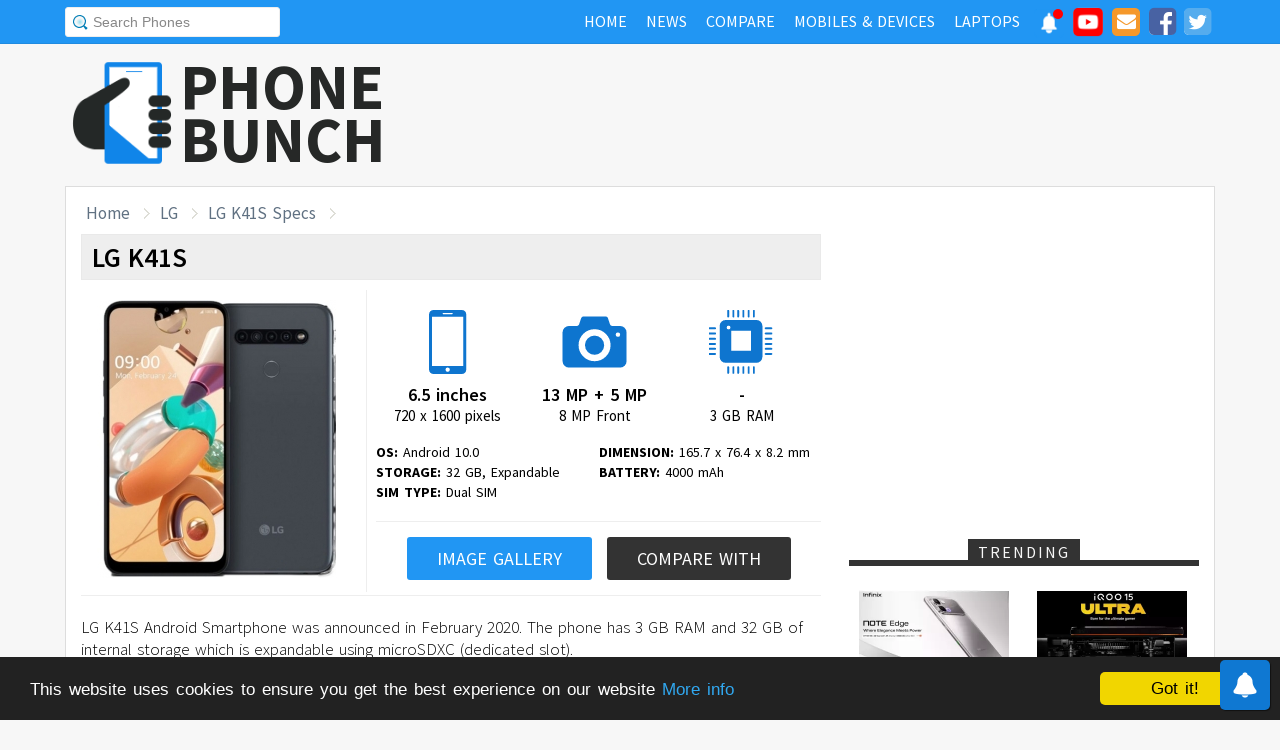

--- FILE ---
content_type: text/html; charset=UTF-8
request_url: https://www.phonebunch.com/phone/lg-k41s-3708/
body_size: 12751
content:
<!doctype html>
<html xmlns="http://www.w3.org/1999/xhtml" xmlns:og="http://opengraphprotocol.org/schema/" xmlns:fb="http://ogp.me/ns/fb#" xml:lang="en-US" lang="en-US">
<head>
<title>LG K41S Specifications, Comparison and Features</title>
<meta name="description" content="LG K41S Smartphone has a 6.5 inches display running on Octa-core 2.0 GHz processor, with 3 GB RAM, 13 MP camera, 4000 mAh battery. LG K41S price, full phone specs and comparison at PhoneBunch." /> 
<meta name="keywords" content="LG K41S, LG K41S price, K41S,LG, LG K41S specs" /> 
<meta name="viewport" content="width=device-width, initial-scale=1.0" />
<link rel="icon" href="//www.phonebunch.com/favicon.ico" type="image/x-icon" />
<link rel="shortcut icon" href="//www.phonebunch.com/favicon.ico" type="image/x-icon" />
<meta http-equiv="Content-Type" content="text/html; charset=utf-8" />
<link rel="amphtml" href="https://mobile.phonebunch.com/amp/phone/lg-k41s-3708/" />
<link rel="alternate" type="application/rss+xml" title="PhoneBunch News RSS" href="//www.phonebunch.com/news/feed/" />
<link rel="alternate" media="only screen and (max-width: 640px)" href="https://mobile.phonebunch.com/phone/lg-k41s-3708/" />
<link rel="stylesheet" media='screen'  href="//cdn.phonebunch.com/stylesheet.css?v=0.479" />
<link rel="stylesheet" media='screen' href="//cdn.phonebunch.com/stylesheet_alt.css?v=0.003" />
<!--[if IE]>
<link rel="stylesheet" type="text/css" href="//cdn.phonebunch.com/stylesheet_ie.css" />
<![endif]-->

<meta property="fb:pages" content="213294515404375" />
<meta name="publicationmedia-verification" content="4f993008-9e4e-4ed3-8ce8-6c8535a24be2">


<script type="text/javascript">
    function myAddLoadEvent(func){
	/*var oldonload = window.onload;
        if (typeof window.onload != 'function') {
            window.onload = func;
        } else {
            window.onload = function() {
                oldonload();
                func();
            }
        }*/
        
        window.addEventListener("load", function() {
            func();
        });
    }
    
    /*! lazyload v0.8.5 fasterize.com | github.com/fasterize/lazyload#licence */
window.lzld||function(e,d){function n(){o=!0;h();setTimeout(h,25)}function p(a,b){var c=0;return function(){var d=+new Date;d-c<b||(c=d,a.apply(this,arguments))}}function g(a,b,c){a.attachEvent?a.attachEvent&&a.attachEvent("on"+b,c):a.addEventListener(b,c,!1)}function j(a,b,c){a.detachEvent?a.detachEvent&&a.detachEvent("on"+b,c):a.removeEventListener(b,c,!1)}function q(a,b){return A(d.documentElement,a)&&a.getBoundingClientRect().top<B+C?(a.onload=null,a.removeAttribute("onload"),a.onerror=null,a.removeAttribute("onerror"),
a.src=a.getAttribute(k),a.removeAttribute(k),f[b]=null,!0):!1}function r(){return 0<=d.documentElement.clientHeight?d.documentElement.clientHeight:d.body&&0<=d.body.clientHeight?d.body.clientHeight:0<=e.innerHeight?e.innerHeight:0}function s(){var a=f.length,b,c=!0;for(b=0;b<a;b++){var d=f[b];null!==d&&!q(d,b)&&(c=!1)}c&&o&&(l=!0,j(e,"resize",t),j(e,"scroll",h),j(e,"load",n))}function u(){l=!1;g(e,"resize",t);g(e,"scroll",h)}function v(a,b,c){var d;if(b){if(Array.prototype.indexOf)return Array.prototype.indexOf.call(b,
a,c);d=b.length;for(c=c?0>c?Math.max(0,d+c):c:0;c<d;c++)if(c in b&&b[c]===a)return c}return-1}var C=200,k="data-src",B=r(),f=[],o=!1,l=!1,t=p(r,20),h=p(s,20);if(e.HTMLImageElement){var m=HTMLImageElement.prototype.getAttribute;HTMLImageElement.prototype.getAttribute=function(a){return"src"===a?m.call(this,k)||m.call(this,a):m.call(this,a)}}e.lzld=function(a){-1===v(a,f)&&(l&&u(),q(a,f.push(a)-1))};var w=function(){for(var a=d.getElementsByTagName("img"),b,c=0,e=a.length;c<e;c+=1)b=a[c],b.getAttribute(k)&&
-1===v(b,f)&&f.push(b);s();setTimeout(h,25)},i=function(a){"readystatechange"===a.type&&"complete"!==d.readyState||(j("load"===a.type?e:d,a.type,i),x||(x=!0,w()))},y=function(){try{d.documentElement.doScroll("left")}catch(a){setTimeout(y,50);return}i("poll")},x=!1,z=!0;if("complete"===d.readyState)w();else{if(d.createEventObject&&d.documentElement.doScroll){try{z=!e.frameElement}catch(D){}z&&y()}g(d,"DOMContentLoaded",i);g(d,"readystatechange",i);g(e,"load",i)}g(e,"load",n);u();var A=d.documentElement.compareDocumentPosition?
function(a,b){return!!(a.compareDocumentPosition(b)&16)}:d.documentElement.contains?function(a,b){return a!==b&&(a.contains?a.contains(b):!1)}:function(a,b){for(;b=b.parentNode;)if(b===a)return!0;return!1}}(this,document);
</script>

<script type="application/ld+json">{"@context" : "http://schema.org", "@type": "WebPage","description": "LG K41S Smartphone has a 6.5 inches display running on Octa-core 2.0 GHz processor, with 3 GB RAM, 13 MP camera, 4000 mAh battery. LG K41S price, full phone specs and comparison at PhoneBunch." ,"url": "https://www.phonebunch.com/phone/lg-k41s-3708/","publisher": {"@type": "Organization", "name": "PhoneBunch.com", "logo": "//cdn.phonebunch.com/images/logo.png" } ,"name": "LG K41S Specifications, Comparison and Features" } </script>


<link
    rel="preload"
    href="https://fonts.googleapis.com/css2?family=Source+Sans+Pro:wght@300;400;600;700&display=swap"
    as="style"
    onload="this.onload=null;this.rel='stylesheet'"
/>
<noscript>
    <link
        href="https://fonts.googleapis.com/css2?family=Source+Sans+Pro:wght@300;400;600;700&display=swap"
        rel="stylesheet"
        type="text/css"
    />
</noscript>


<!--Social Tags-->
<meta name="twitter:card" content="summary"/>
<meta name="twitter:site" content="@phonebunch"/>
<meta name="twitter:url" content="https://www.phonebunch.com/phone/lg-k41s-3708/"/>
<meta name="twitter:title" content="LG K41S Specifications, Comparison and Features"/>
<meta name="twitter:description" content="LG K41S Smartphone has a 6.5 inches display running on Octa-core 2.0 GHz processor, with 3 GB RAM, 13 MP camera, 4000 mAh battery. LG K41S price, full phone specs and comparison at PhoneBunch."/>
<meta name="twitter:image" content="//www.phonebunch.com/phone/lg-k41s-3708.jpg"/>

<meta property='fb:admins' content='1493406519' />
<meta property='fb:admins' content='100000351547382' />
<meta property='fb:app_id' content='360605184014825'/>
<meta property="og:title" content="LG K41S Specifications, Comparison and Features"/>
<meta property="og:image" content="//www.phonebunch.com/phone/lg-k41s-3708.jpg"/>
<meta property="og:url" content="https://www.phonebunch.com/phone/lg-k41s-3708/"/>
<meta property="og:description" content="LG K41S Smartphone has a 6.5 inches display running on Octa-core 2.0 GHz processor, with 3 GB RAM, 13 MP camera, 4000 mAh battery. LG K41S price, full phone specs and comparison at PhoneBunch."/>
<meta property="og:site_name" content="PhoneBunch" />

<meta itemprop="name" content="LG K41S Specifications, Comparison and Features"/>
<meta itemprop="description" content="LG K41S Smartphone has a 6.5 inches display running on Octa-core 2.0 GHz processor, with 3 GB RAM, 13 MP camera, 4000 mAh battery. LG K41S price, full phone specs and comparison at PhoneBunch."/>
<meta itemprop="image" content="//www.phonebunch.com/phone/lg-k41s-3708.jpg"/>



<link rel="canonical" href="https://www.phonebunch.com/phone/lg-k41s-3708/" />



<script async src="https://pagead2.googlesyndication.com/pagead/js/adsbygoogle.js?client=ca-pub-1541662546603203"
     crossorigin="anonymous"></script>
<!--<script>
     (adsbygoogle = window.adsbygoogle || []).push({
          google_ad_client: "ca-pub-1541662546603203",
          enable_page_level_ads: false
     });
</script>-->

<!--<script data-cfasync="false" type="text/javascript">(function(w, d) { var s = d.createElement('script'); s.src = '//delivery.adrecover.com/16676/adRecover.js'; s.type = 'text/javascript'; s.async = true; (d.getElementsByTagName('head')[0] || d.getElementsByTagName('body')[0]).appendChild(s); })(window, document);</script>-->

</head>

<body>

<!-- PushAlert -->
<script type="text/javascript">
    //var pushalert_sw_file = 'https://www.phonebunch.com/sw_temp.js?v=30';
	(function(d, t) {
                var g = d.createElement(t),
                s = d.getElementsByTagName(t)[0];
                g.src = "https://cdn.pushalert.co/integrate_ec86de1dac8161d8e06688600352a759.js?v=1";
                s.parentNode.insertBefore(g, s);
        }(document, "script"));
</script>
<!-- End PushAlert -->

<!-- Google tag (gtag.js) -->
<script async src="https://www.googletagmanager.com/gtag/js?id=G-CXVHQ6CHQF"></script>
<script>
  window.dataLayer = window.dataLayer || [];
  function gtag(){dataLayer.push(arguments);}
  gtag('js', new Date());

  gtag('config', 'G-CXVHQ6CHQF');
</script>


<script type="text/javascript">
	if (navigator.userAgent.indexOf("MSIE 10") > -1) {
		document.body.classList.add("ie10");
	}
var SUGGESTION_URL = "/auto-complete-5946.txt";

var SUGGESTION_LAPTOP_URL = "/auto-complete-laptop-830.txt";

<!-- BuySellAds Ad Code -->
(function(){
  var bsa = document.createElement('script');
     bsa.type = 'text/javascript';
     bsa.async = true;
     bsa.src = '//s3.buysellads.com/ac/bsa.js';
  (document.getElementsByTagName('head')[0]||document.getElementsByTagName('body')[0]).appendChild(bsa);
})();
<!-- End BuySellAds Ad Code -->
myAddLoadEvent(function(){
    //setDefaultValue();
    loadSuggestionList();
    if($('side-icons-slider') != null){
        window.onscroll=phoneSidebarIconsFix;
    }
        setDefaultValue();
    //Shadowbox.init({continuous: true});
    });
myAddLoadEvent(function(){
	Behaviour.register(ratingAction);
});
</script>

    
<div id="page">
	<div class="header" id="top-header">
		<div class="web-width clearfix">
			<form style="float:left" action="//www.phonebunch.com/custom-search/" onSubmit="return startGoogleSearch(this.search_box);">
				<!--<input type="hidden" name="cx" value="partner-pub-1541662546603203:8418413640" />
				<input type="hidden" name="cof" value="FORID:10" />
				<input type="hidden" name="ie" value="UTF-8" />-->
				<input type="text" name="q" id="search_box" value="Search Phones" class="inset"/>
			</form>
			<div style="float:right;color:#ddd;margin-top:5px;">
				<ul class="menuli clearfix" id="navigation">
					<li class="menuli">
						<a title="Home" href="//www.phonebunch.com/"><span class="title">Home</span><span class="pointer"></span><span class="hover" style="opacity: 0;background-color:transparent;"></span></a>
					</li>
					<li class="menuli">
						<a title="Home" href="//www.phonebunch.com/news/"><span class="title">News</span><span class="pointer"></span><span class="hover" style="opacity: 0;background-color:transparent;"></span></a>
					</li>
					<li class="menuli">
						<a title="Compare Phones" href="//www.phonebunch.com/compare-phones/"><span class="title">Compare</span><span class="pointer"></span><span class="hover" style="opacity: 0;background-color:transparent;"></span></a>
					</li>
					<!--<li class="menuli ">
						<a title="" href="javascript:void(0)"><span class="title">Reviews</span><span class="pointer"></span><span class="hover" style="opacity: 0;"></span></a>
						<ul class="ul-review clearfix">
							<li><a href="//www.phonebunch.com/unboxing/">Unboxing</a></li>
							<li><a href="//www.phonebunch.com/benchmarks/">Benchmarks</a></li>
							<li><a href="//www.phonebunch.com/gaming/">Gaming Review</a></li>
							<li><a href="//www.phonebunch.com/review/">Full Review</a></li>
						</ul>
					</li>-->
					<li class="menuli ">
						<a title="Phone Manufacturer" href="//www.phonebunch.com/manufacturer/"><span class="title">Mobiles & Devices</span><span class="pointer"></span><span class="hover" style="opacity: 0;"></span></a>
					</li>
					<!--<li class="menuli">
						<a title="Best Deals - Save Money, Time" href="//www.phonebunch.com/deals/"><span class="title">Phone Deals</span><span class="pointer"></span><span class="hover" style="opacity: 0;"></span></a>
					</li>-->
                                        <li class="menuli ">
						<a title="Laptop Manufacturer" href="//www.phonebunch.com/laptops/"><span class="title">Laptops</span><span class="pointer"></span><span class="hover" style="opacity: 0;"></span></a>
					</li>
                                        
                                        <li class="social-network">
                                            <a class="pushalert-notification-center" href="#" style="width: 30px; height: 30px;">
                                                <div style="height: 30px; width: 30px;margin-top: -5px;">
                                                    <img src="https://cdn.phonebunch.com/images/notification-center.png" height="30" width="30" style="background:none;">
                                                    <span class="pnc-counter" style="display: none; color: rgb(255, 255, 255); background-color: rgb(255, 0, 0); font-size: calc(13.8px); line-height: calc(20.55px);" data-is-active="false">5</span>
                                                    <span class="pnc-marker" style="background-color: rgb(255, 0, 0); display: none;" data-is-active="true"></span>
                                                </div>
                                            </a>
                                        </li>
										<li class="social-network">
						<a href="//www.youtube.com/subscription_center?add_user=PhoneBunch" target="_blank" title="PhoneBunch on YouTube"><img src="//cdn.phonebunch.com/images/youtube_social_squircle_red.png" alt="YouTube" title="YouTube on PhoneBunch" height="30" width="30" style="background:none;margin-top: -2px;"></a>
					</li>
					<li class="social-network">
						<a href="javascript:void(0)" onClick="TINY.box.show({iframe:'/subscribe.php',width:320,height:260});return false;" target="_blank" title="Subscribe to PhoneBunch via Email"><i class="fa fa-envelope"></i></a>
					</li>
					<li class="social-network">
						<a href="//www.facebook.com/PhoneBunch" target="_blank" title="Like Us on Facebook"><i class="fa fa-facebook-square"></i></a>
					</li>
					<li class="social-network">
						<a href="https://twitter.com/PhoneBunch" target="_blank" title="Follow Us on Twitter"><i class="fa fa-twitter-square"></i></a>
					</li>
                                        <!--<li class="social-network">
                                            <a href="https://t.me/PhoneBunch" rel="publisher" target="_blank" title="Subscribe on Telegram" style="padding: 3px 4px;"><img src="/images/telegram1-01.svg?a=1" style="width: 28px;height: 28px;background: transparent;"></a>
					</li>-->
					<!--<li class="social-network">
						<a href="https://plus.google.com/+PhoneBunch" rel="publisher" target="_blank" title="PhoneBunch on Google+"><i class="fa fa-google-plus-square"></i></a>
					</li>-->
					<!--<li class="social-network">
						<a href="#"><img src="http://b7b43efe8c782b3a0edb-27c6e71db7a02a63f8d0f5823403023f.r27.cf2.rackcdn.com/rss.png" alt="rss"/></a>
					</li>-->
				</ul>
			</div>
		</div>
	</div><!--Nav Bar Ends-->
	
	<div id="header" class="clearfix"><!-- START LOGO LEVEL WITH RSS FEED -->
		<div class="logo clearfix">
			<a href="//www.phonebunch.com/" title="Get Latest News About Phones, Detailed Phones Specs and Photos"><img src="//cdn.phonebunch.com/images/logo.png" width="115" height="115" alt="PB" class="logo-news" title="Get Latest News About Phones, Detailed Phones Specs and Photos"></a>
			<a href="//www.phonebunch.com/" title="Mobile Phone Reviews, Specs, Price and Images" class="logo-text">PHONEBUNCH</a>
		</div>
		

		<div style="float:right;width:728px;margin-top:25px">
                    <style>
                        .pushalert-notification-center span.pnc-marker{
                            width:10px;
                            height:10px;
                            top: 1px;
                            right: 1px
                          }
                        @media(max-width: 727px) { .desktop-specific {display:none; } }
                    </style>
                    <div class="desktop-specific">
                        <!-- CM_PB_Responsive -->
                        <ins class="adsbygoogle"
                             style="display:block"
                             data-ad-client="ca-pub-1541662546603203"
                             data-ad-slot="2142690724"
                             data-ad-format="horizontal"
                             data-full-width-responsive="true"></ins>
                        <script>
                             (adsbygoogle = window.adsbygoogle || []).push({});
                        </script>
                    </div>
		</div>
		
	</div><!--/header -->

		<script type="text/javascript">
            myAddLoadEvent(function(){setDefaultValue();});
	</script>

	<div class="content "><!-- start content-->
		
	<div id="columns"    ><!-- START MAIN CONTENT COLUMNS -->
	                <div id="crumb">
                        <ul class="clearfix" itemscope itemtype="https://schema.org/BreadcrumbList">
                                <li itemprop="itemListElement" itemscope itemtype="https://schema.org/ListItem"><a href="/" title="Home" itemprop="item"><span itemprop="name">Home</span></a><meta itemprop="position" content="1"/></li>
                                <li itemprop="itemListElement" itemscope itemtype="https://schema.org/ListItem"><a href="/manufacturer/lg" title="LG Phones" itemprop="item"><span itemprop="name">LG</span></a><meta itemprop="position" content="2"/></li>
                                <li itemprop="itemListElement" itemscope itemtype="https://schema.org/ListItem"><a href="https://www.phonebunch.com/phone/lg-k41s-3708/" title="LG K41S Specs" itemprop="item"><span itemprop="name">LG K41S Specs</span></a><meta itemprop="position" content="3"/></li>
                        </ul>
                </div>
        	
				<div class="header phone-menu" id="header-phone-menu">
			<div class="web-width clearfix">
                            				<ul>
					<li class="left phone-image"><a href="#" title="LG K41S Specifications"><img src="//cdn.phonebunch.com/small-thumbnail/3708.jpg" width="32" height="28" alt="LG K41S"/></a></li>
					<li class="left"><a class="main-link" title="LG K41S Specifications" href="#" style="">LG K41S Specifications</a></li>
					
					<li class="compare-phones right"><a title="Compare LG K41S with Other Phones" href="//www.phonebunch.com/compare-phones/lg_k41s-3708">Compare</a></li>
					
								
								
								
								
									<li class="phone-images right"><a title="LG K41S Image Gallery" href="//www.phonebunch.com/lg_k41s-images-3708">Image Gallery</a></li>
								
								</ul>
                            			</div>
		</div>
		<div class="col1" itemscope itemtype="http://schema.org/Product"> 			<div id="archivebox" class="alt">
				<h1 itemprop="name">
                                    LG K41S                                </h1>
			</div>
			
                        <div class="lr-content clearfix">
                                                                                            <div class="specs-highlight ">
                                    <div class="img-container">
                                        <a title="Official image gallery of LG K41S" href="//www.phonebunch.com/lg_k41s-images-3708" style="margin-right:10px;"><img itemprop="image" src="/phone-image/lg-k41s_3708%20(1).jpg" alt="LG K41S"/></a>
                                                                            </div>
                                    <div class="highlight-container">
                                        <div class="specs-boxes">
                                             <div>
                                                <img src="[data-uri]" height="64" width="66" alt="LG K41S Display Size" title="LG K41S Display Size" class="display-size"/>
                                                 <span>6.5 inches</span>
                                                 <span class="small">720 x 1600 pixels</span>
                                             </div>
                                            <div>
                                                <img src="[data-uri]" height="64" width="66" alt="LG K41S Camera Info" title="LG K41S Rear and Front Camera" class="camera-front-rear"/>
                                                 <span>13 MP + 5 MP</span>
                                                 <span class="small">8 MP Front</span>
                                             </div>
                                            <div>
                                                <img src="[data-uri]" height="64" width="66" alt="LG K41S processor and RAM" title="LG K41S Processor and RAM" class="processor-name-speed"/>
                                                <span>-</span>
                                                <span class="small">3 GB RAM</span>
                                             </div>
                                        </div>
                                        
                                        
                                        <ul>
                                            <li><strong>OS:</strong> Android 10.0</li>
                                            <li><strong>DIMENSION:</strong> 165.7 x 76.4 x 8.2 mm</li>
                                            <li><strong>STORAGE:</strong> 32 GB, Expandable</li>
                                            <li><strong>BATTERY:</strong> 4000 mAh</li>
                                            <li><strong>SIM TYPE:</strong> Dual SIM</li>                                        </ul>
                                        
                                        <div class="specs-more-buttons">
                                            <a title="Official image gallery of LG K41S" href="//www.phonebunch.com/lg_k41s-images-3708">Image Gallery</a>
                                            <a title="Compare LG K41S with other phones" href="//www.phonebunch.com/compare-phones/lg_k41s-3708" class="alt">Compare With</a>
                                        </div>
                                    </div>
                                </div>
                                                        
                                <div class="phone-specs-summary" itemprop="description">
                                    <p>LG K41S Android Smartphone was announced in February 2020.  The phone has 3 GB RAM and 32 GB of internal storage which is expandable using microSDXC (dedicated slot).</p><p>The LG K41S has a 6.5 inches, 720 x 1600 pixels IPS display with a pixel density of 270 ppi.  Coming to cameras, it has a 13 MP rear camera and a 8 MP front camera for selfies. It has a USB Type-C port for data syncing and charging. There is a fingerprint sensor present on the LG K41S as well, along with a proximity sensor and accelerometer sensor. It is a dual SIM smartphone with support for 4G LTE, NFC, Wi-Fi and GPS too.</p><p>The LG K41S runs on Android 10.0 and all this is powered by a 4000 mAh battery. It measures 165.7 x 76.4 x 8.2 mm (height x width x thickness).</p>                                </div>
                                
                                				
                                <div class="detailed-specifications">
                                    <div class="heading-h2">
                                        LG K41S Detailed Specifications
                                    </div>
                                    <div class="features">
                                            <h2 class="heading"><img src="/images/trans.gif" alt="General" class="general"/> General Info</h2>
                                            <div>
                                                    <table>
                                                            <tr>
                                                                    <td class="specs width32">
                                                                            Phone
                                                                    </td>
                                                                    <td class="separator">:</td>
                                                                    <td class="name">
                                                                            LG K41S                                                                    </td>
                                                            </tr>
                                                                                                                        <tr class="odd">
                                                                    <td class="specs ">
                                                                            Manufacturer
                                                                    </td>
                                                                    <td class="separator">:</td>
                                                                    <td class="manufacturer">
                                                                            <meta itemprop="brand" content="LG"/>
                                                                            <a href="/manufacturer/lg" title="More Phones from LG"><img height="24" src="//cdn.phonebunch.com/images/manufacturer/lg.png" alt="LG"/></a>
                                                                    </td>
                                                            </tr>
                                                            <tr>
                                                                    <td class="specs">
                                                                            Announced
                                                                    </td>
                                                                    <td class="separator">:</td>
                                                                    <td class="announced" itemprop="releaseDate">
                                                                            February 2020                                                                    </td>
                                                            </tr>
                                                            <tr class="odd">
                                                                    <td class="specs ">
                                                                            Status
                                                                    </td>
                                                                    <td class="separator">:</td>
                                                                    <td class="availibility">
                                                                            Coming Soon - March 2020                                                                    </td>
                                                            </tr>
                                                                                                                        <tr>
                                                                    <td class="specs ">
                                                                            Colors
                                                                    </td>
                                                                    <td class="separator">:</td>
                                                                    <td class="colors">
                                                                            Titanium, Black, White                                                                    </td>
                                                            </tr>
                                                            <tr class="odd">
                                                                    <td class="specs ">
                                                                            Form Factor
                                                                    </td>
                                                                    <td class="separator">:</td>
                                                                    <td class="form-factor">
                                                                            Candybar                                                                    </td>
                                                            </tr>
                                                            <tr>
                                                                    <td class="specs ">
                                                                            Dimension
                                                                    </td>
                                                                    <td class="separator">:</td>
                                                                    <td class="dimension">
                                                                        165.7 x 76.4 x 8.2 mm (6.52 x 3.01 x 0.32 in)                                                                    </td>
                                                            </tr>
                                                            <tr class="odd">
                                                                    <td class="specs">
                                                                            Weight
                                                                    </td>
                                                                    <td class="separator">:</td>
                                                                    <td class="weight">
                                                                        -                                                                    </td>
                                                            </tr>
                                                                                                                        <tr class="odd">
                                                                    <td class="specs">
                                                                            SIM Type
                                                                    </td>
                                                                    <td class="separator">:</td>
                                                                    <td class="weight">
                                                                            Single SIM (Nano-SIM), Dual SIM (Nano-SIM, dual stand-by)                                                                    </td>
                                                            </tr>
                                                                                                                        <tr>
                                                                    <td class="specs ">
                                                                            2G Network
                                                                    </td>
                                                                    <td class="separator">:</td>
                                                                    <td class="2g-network">
                                                                            GSM 850 / 900 / 1800 / 1900 - SIM 1 & SIM 2 (dual-SIM model only)                                                                    </td>
                                                            </tr>
                                                            <tr class="odd">
                                                                    <td class="specs ">
                                                                            3G Network
                                                                    </td>
                                                                    <td class="separator">:</td>
                                                                    <td class="3g-network">

            HSDPA 850 / 900 / 1900 / 2100                                                                     </td>
                                                            </tr>
                                                                                                                        <tr class="odd">
                                                                    <td class="specs ">
                                                                            4G Network
                                                                    </td>
                                                                    <td class="separator">:</td>
                                                                    <td class="4g-network">
                                                                             LTE (unspecified)                                                                    </td>
                                                            </tr>
                                                                                                                        
                                                                                                                         
                                                                                                                                                                                    
                                                                                                                                                                                                                                                <tr class="odd">
                                                                    <td class="specs ">
                                                                            Build Features
                                                                    </td>
                                                                    <td class="separator">:</td>
                                                                    <td class="build-features">
                                                                            - Fingerprint Sensor<br/> MIL-STD-810G compliant                                                                    </td>
                                                            </tr>
                                                                                                                                                                                                                                        </table>
                                            </div>	
                                    </div>

                                    <div class="ad-box" style="">
                                        <!-- PhoneBunch Specs New1 -->
                                        <ins class="adsbygoogle"
                                             style="display:inline-block;width:336px;height:280px"
                                             data-ad-client="ca-pub-1541662546603203"
                                             data-ad-slot="9746619246"></ins>
                                        <script>
                                        (adsbygoogle = window.adsbygoogle || []).push({});
                                        </script>
                                    </div>

                                    <div class="features">
                                            <h2 class="heading"><img src="/images/trans.gif" alt="Display" class="display"/> Display</h2>
                                            <div>
                                                    <table>
                                                            <tr>
                                                                    <td class="specs width32">
                                                                            Type
                                                                    </td>
                                                                    <td class="separator">:</td>
                                                                    <td class="display-type">
                                                                            IPS LCD Capacitive Touchscreen                                                                    </td>
                                                            </tr>
                                                            <tr class="odd">
                                                                    <td class="specs">
                                                                            Colors
                                                                    </td>
                                                                    <td class="separator">:</td>
                                                                    <td class="display-color-depth">
                                                                            16M colors                                                                    </td>

    </tr>
                                                            <tr>
                                                                    <td class="specs ">
                                                                            Size
                                                                    </td>
                                                                    <td class="separator">:</td>
                                                                    <td class="display-size">
                                                                            6.5 inches 
                                                                            <a href="/phone-filter/display-size/6_5-inches/" title="More phones with 6.5 inches display size" target="_blank" class="browse-similar">[Browse Similar]</a>                                                                    </td>
                                                            </tr>
                                                            <tr class="odd">
                                                                    <td class="specs ">
                                                                            Resolution
                                                                    </td>
                                                                    <td class="separator">:</td>
                                                                    <td class="display-resolution">
                                                                    720 x 1600 pixels 
                                                                                                                                            </td>
                                                            </tr>
                                                            <tr>
                                                                    <td class="specs">
                                                                            Pixel Density
                                                                    </td>
                                                                    <td class="separator">:</td>
                                                                    <td class="pixel-density">
                                                                            270 ppi                                                                    </td>
                                                            </tr>
                                                                                                                        <tr>
                                                                    <td class="specs">
                                                                            Screen-to-Body Ratio
                                                                    </td>
                                                                    <td class="separator">:</td>
                                                                    <td class="screen-to-body-ratio">
                                                                            80.53%
                                                                    </td>
                                                            </tr>
                                                                                                                        <tr class="odd">
                                                                    <td class="specs ">
                                                                            Multi-Touch
                                                                    </td>
                                                                    <td class="separator">:</td>
                                                                    <td class="multi-touch">
                                                                            Yes                                                                    </td>
                                                            </tr>
                                                            <!--<tr>
                                                                    <td class="specs ">
                                                                            Accelerometer Sensor
                                                                    </td>
                                                                    <td class="separator">:</td>
                                                                    <td class="accelerometer">
                                                                            Yes                                                                    </td>
                                                            </tr>
                                                            <tr class="odd">
                                                                    <td class="specs">
                                                                            Proximity Sensor
                                                                    </td>
                                                                    <td class="separator">:</td>
                                                                    <td class="proximity">
                                                                            Yes                                                                    </td>
                                                            </tr>-->
                                                                                                                </table>
                                            </div>	
                                    </div>

                                    <div class="features">
                                            <h2 class="heading"><img src="/images/trans.gif" alt="Hardware" class="hardware"/> Hardware and OS</h2>
                                            <div>
                                                    <table>
                                                            <tr>
                                                                    <td class="specs width32">
                                                                            OS
                                                                    </td>
                                                                    <td class="separator">:</td>
                                                                    <td class="operating-system">
                                                                            Android 10.0                                                                    </td>
                                                            </tr>
                                                                                                                        <tr class="odd">
                                                                    <td class="specs">
                                                                            Processor
                                                                    </td>
                                                                    <td class="separator">:</td>
                                                                    <td class="processor">
                                                                            Octa-core 2.0 GHz                                                                            <a href="/phone-filter/processor/octa-core-2_0-ghz/" title="More phones with Octa-core 2.0 GHz processor" target="_blank" class="browse-similar">[Browse Similar]</a>                                                                    </td>
                                                            </tr>
                                                            <tr>
                                                                    <td class="specs">
                                                                            GPU
                                                                    </td>
                                                                    <td class="separator">:</td>
                                                                    <td class="gpu">
                                                                            -                                                                                                                                                </td>
                                                            </tr>
                                                                                                                        <tr class="odd">
                                                                    <td class="specs">
                                                                            RAM                                                                     </td>
                                                                    <td class="separator">:</td>
                                                                    <td class="ram">
                                                                            3 GB                                                                            <a href="/phone-filter/ram/3-gb/" title="More phones with 3 GB RAM." target="_blank" class="browse-similar">[Browse Similar]</a>                                                                    </td>
                                                            </tr>
                                                                                                                        <tr>
                                                                    <td class="specs">
                                                                            Internal Memory
                                                                    </td>
                                                                    <td class="separator">:</td>
                                                                    <td class="internal-memory">
                                                                            32 GB                                                                    </td>
                                                            </tr>
                                                            
                                                                                                                        
                                                            <tr class="odd">
                                                                    <td class="specs">
                                                                            External Memory
                                                                    </td>
                                                                    <td class="separator">:</td>
                                                                    <td class="external-memory">
                                                                            microSDXC (dedicated slot)                                                                    </td>
                                                            </tr>
                                                    </table>
                                            </div>	
                                    </div>

                                    <div class="features">
                                            <h2 class="heading"><img src="/images/trans.gif" alt="Camera" class="camera"/> Camera</h2>
                                            <div>
                                                    <table>
                                                            <tr>
                                                                    <td class="specs width32">
                                                                            <h3>Rear Camera</h3>
                                                                    </td>
                                                                    <td class="separator">:</td>
                                                                    <td>
                                                                            13 MP + 5 MP + 2 MP + 2 MP                                                                            <a href="/phone-filter/camera/13-mp-_plus-5-mp-_plus-2-mp-_plus-2-mp/" title="More phones with 13 MP + 5 MP + 2 MP + 2 MP camera" target="_blank" class="browse-similar">[Browse Similar]</a>                                                                    </td>
                                                            </tr>
                                                            <tr class="odd">
                                                                    <td class="specs">
                                                                            <h3>Flash</h3>
                                                                    </td>
                                                                    <td class="separator">:</td>
                                                                    <td>
                                                                            LED flash                                                                    </td>
                                                            </tr>
                                                            <tr>
                                                                    <td class="specs">
                                                                            <h3>Features</h3>
                                                                    </td>
                                                                    <td class="separator">:</td>
                                                                    <td>
                                                                            13 MP, (wide), PDAF<br/>
5 MP, (ultrawide)<br/>
2 MP (macro)<br/>
2 MP (depth)<br/>
panorama, HDR                                                                    </td>
                                                            </tr>
                                                            <tr class="odd">
                                                                    <td class="specs">
                                                                            <h3>Video</h3>
                                                                    </td>
                                                                    <td class="separator">:</td>
                                                                    <td>
                                                                            1080p@30fps                                                                    </td>
                                                            </tr>
                                                            <tr>
                                                                    <td class="specs">
                                                                            <h3>Front Camera</h3>
                                                                    </td>
                                                                    <td class="separator">:</td>
                                                                    <td>
                                                                            8 MP, f/2.0, (wide), 1/4", 1.12µm<br/>HDR<br/>1080p@30fps                                                                        <a href="/phone-filter/front-camera/8-mp/" title="More phones with same selfie front 8 MP camera" target="_blank" class="browse-similar">[Similar]</a>                                                                    </td>
                                                            </tr>
                                                    </table>
                                            </div>	
                                    </div>

                                    <div class="ad-box" style="">
                                        <!-- PhoneBunch Specs New2 -->
                                        <ins class="adsbygoogle"
                                             style="display:inline-block;width:336px;height:280px"
                                             data-ad-client="ca-pub-1541662546603203"
                                             data-ad-slot="3700085645"></ins>
                                        <script>
                                        (adsbygoogle = window.adsbygoogle || []).push({});
                                        </script>
                                    </div>

                                    <div class="features">
                                            <h2 class="heading"><img src="/images/trans.gif" alt="Connectivity" class="connectivity"/> Connectivity and Data Rate</h2>
                                            <div>
                                                    <table>
                                                            <tr>
                                                                    <td class="specs width32">
                                                                            <h3>GPRS</h3>
                                                                    </td>
                                                                    <td class="separator">:</td>
                                                                    <td>
                                                                            Yes                                                                    </td>
                                                            </tr>
                                                            <tr class="odd">
                                                                    <td class="specs">
                                                                            <h3>EDGE</h3>
                                                                    </td>
                                                                    <td class="separator">:</td>
                                                                    <td>
                                                                            Yes                                                                    </td>
                                                            </tr>
                                                            <tr>
                                                                    <td class="specs">
                                                                            <h3>Speed</h3>
                                                                    </td>
                                                                    <td class="separator">:</td>
                                                                    <td>
                                                                            HSPA 42.2/5.76 Mbps, LTE-A                                                                    </td>
                                                            </tr>
                                                            <tr class="odd">
                                                                    <td class="specs">
                                                                            <h3>Bluetooth</h3>
                                                                    </td>
                                                                    <td class="separator">:</td>
                                                                    <td>
                                                                            5.0, A2DP, LE                                                                    </td>
                                                            </tr>
                                                            <tr>
                                                                    <td class="specs">
                                                                            <h3>WI-FI</h3>
                                                                    </td>
                                                                    <td class="separator">:</td>
                                                                    <td>
                                                                            Wi-Fi 802.11 b/g/n, Wi-Fi Direct, hotspot                                                                    </td>
                                                            </tr>
                                                            <tr class="odd">
                                                                    <td class="specs">
                                                                            <h3>USB</h3>
                                                                    </td>
                                                                    <td class="separator">:</td>
                                                                    <td>
                                                                            2.0, Type-C 1.0 reversible connector                                                                    </td>
                                                            </tr>
                                                            <tr>
                                                                    <td class="specs">
                                                                            <h3>GPS</h3>
                                                                    </td>
                                                                    <td class="separator">:</td>
                                                                    <td>
                                                                            Yes, with A-GPS                                                                    </td>
                                                            </tr>
                                                            <tr class="odd">
                                                                    <td class="specs">
                                                                            <h3>Browser</h3>
                                                                    </td>
                                                                    <td class="separator">:</td>
                                                                    <td>
                                                                            Yes                                                                    </td>
                                                            </tr>
                                                    </table>
                                            </div>	
                                    </div>

                                    <div class="features">
                                            <h2 class="heading"><img src="/images/trans.gif" alt="Memory" class="memory"/> User Memory</h2>
                                            <div>
                                                    <table>
                                                                                                                                                                            <tr>
                                                                    <td class="specs width32">
                                                                            <h3>Internal</h3>
                                                                    </td>
                                                                    <td class="separator">:</td>
                                                                    <td>
                                                                            32 GB, 3 GB RAM                                                                    </td>
                                                            </tr>
                                                            <tr class="odd">
                                                                    <td class="specs">
                                                                            <h3>Expandable Storage</h3>
                                                                    </td>
                                                                    <td class="separator">:</td>
                                                                    <td>
                                                                            microSDXC (dedicated slot)                                                                    </td>
                                                            </tr>
                                                                                                                        <tr class="odd">
                                                                    <td class="specs">
                                                                            <h3>USB OTG</h3>
                                                                    </td>
                                                                    <td class="separator">:</td>
                                                                    <td>
                                                                        Not Supported                                                                    </td>
                                                            </tr>
                                                                                                                </table>
                                            </div>	
                                    </div>

                                    <div class="features">
                                            <h2 class="heading"><img src="/images/trans.gif" alt="Multimedia" class="multimedia"/> Multimedia</h2>
                                            <div>
                                                    <table>
                                                                                                                    <tr class="odd">
                                                                    <td class="specs width32">
                                                                            <h3>3.5 mm Jack</h3>
                                                                    </td>
                                                                    <td class="separator">:</td>
                                                                    <td>
                                                                            <img src="/images/trans.gif" alt="yes" class="feature-yes"/>
                                                                    </td>
                                                            </tr>
                                                            <tr>
                                                                    <td class="specs">
                                                                            <h3>Radio</h3>
                                                                    </td>
                                                                    <td class="separator">:</td>
                                                                    <td>
                                                                            No                                                                    </td>
                                                            </tr>
                                                                                                                    <tr>
                                                                    <td class="specs">
                                                                            <h3>Games</h3>
                                                                    </td>
                                                                    <td class="separator">:</td>
                                                                    <td>
                                                                            Yes + Downloadable                                                                    </td>
                                                            </tr>
                                                            <tr class="odd">
                                                                    <td class="specs">
                                                                            <h3>Loud Speaker</h3>
                                                                    </td>
                                                                    <td class="separator">:</td>
                                                                    <td>
                                                                            <img src="/images/trans.gif" alt="yes" class="feature-yes"/>
                                                                    </td>
                                                            </tr>
                                                                                                                </table>
                                            </div>	
                                    </div>

                                                                        <div class="features">
                                            <h2 class="heading"><img src="/images/trans.gif" alt="Apps" class="sensors"/> Sensors</h2>
                                            <div>
                                                    <table>
                                                        <tr>
                                                            <td class="specs width33">
                                                                    <h3>Fingerprint</h3>
                                                            </td>
                                                            <td class="separator">:</td>
                                                            <td>
                                                                <img src="/images/trans.gif" alt="fingerprint supported" title="Fingerprint supported" class="feature-1"/>
                                                            </td>
                                                        </tr>
                                                                                                                <tr>
                                                            <td class="specs">
                                                                    <h3>Proximity Sensor</h3>
                                                            </td>
                                                            <td class="separator">:</td>
                                                            <td>
                                                                <img src="/images/trans.gif" alt="proximity sensor present" title="Proximity sensor present" class="feature-1"/>
                                                            </td>
                                                        </tr>
                                                                                                                                                                        <tr>
                                                            <td class="specs">
                                                                    <h3>Accelerometer Sensor</h3>
                                                            </td>
                                                            <td class="separator">:</td>
                                                            <td>
                                                                <img src="/images/trans.gif" alt="accelerometer sensor present" title="Accelerometer sensor present" class="feature-1"/>
                                                            </td>
                                                        </tr>
                                                                                                                                                                                                                                <tr>
                                                            <td class="specs">
                                                                    <h3>Magnetic-Field Sensor (Compass)</h3>
                                                            </td>
                                                            <td class="separator">:</td>
                                                            <td>
                                                                <img src="/images/trans.gif" alt="magnetic field sensor not present" title="Magnetic-field sensor (compass) not present" class="feature-0"/>
                                                            </td>
                                                        </tr>
                                                                                                                                                                        <tr>
                                                            <td class="specs">
                                                                    <h3>Gyroscope Sensor</h3>
                                                            </td>
                                                            <td class="separator">:</td>
                                                            <td>
                                                                <img src="/images/trans.gif" alt="gyroscope sensor not present" title="Gyroscope sensor not present" class="feature-0"/>
                                                            </td>
                                                        </tr>
                                                                                                                                                                                                                                                                                                                                                <tr>
                                                            <td class="specs">
                                                                    <h3>NFC</h3>
                                                            </td>
                                                            <td class="separator">:</td>
                                                            <td>
                                                                    <img src="/images/trans.gif" alt="NFC supported" title="NFC supported" class="feature-yes"/>
                                                            </td>
                                                        </tr>
                                                    </table>
                                            </div>	
                                    </div>

                                    <div class="features">
                                            <h2 class="heading"><img src="/images/trans.gif" alt="Battery" class="battery"/> Battery</h2>
                                            <div>
                                                    <table>
                                                            <tr>
                                                                    <td class="specs width32">
                                                                            <h3>Type</h3>
                                                                    </td>
                                                                    <td class="separator">:</td>
                                                                    <td>
                                                                            Non-removable Li-Po Battery                                                                    </td>
                                                            </tr>
                                                            <tr class="odd">
                                                                    <td class="specs">
                                                                            <h3>Capacity</h3>
                                                                    </td>
                                                                    <td class="separator">:</td>
                                                                    <td>
                                                                            4000 mAh                                                                    </td>
                                                            </tr>
                                                            <tr>
                                                                    <td class="specs">
                                                                            <h3>Stand by</h3>
                                                                    </td>
                                                                    <td class="separator">:</td>
                                                                    <td>
                                                                            -                                                                    </td>
                                                            </tr>
                                                            <tr class="odd">
                                                                    <td class="specs">
                                                                            <h3>Talk Time</h3>
                                                                    </td>
                                                                    <td class="separator">:</td>
                                                                    <td>
                                                                            -                                                                    </td>
                                                            </tr>
                                                    </table>
                                            </div>	
                                    </div>
                                </div>
				
				<div class="link-ad">
					<!-- PhoneBunch Link Ad I -->
					<ins class="adsbygoogle"
						 style="display:inline-block;width:468px;height:15px"
						 data-ad-client="ca-pub-1541662546603203"
						 data-ad-slot="3998216045"></ins>
					<script>
					(adsbygoogle = window.adsbygoogle || []).push({});
					</script>
				</div>
                            
                                				
				<div class="bottom-related clearfix">
					<div class="recently alt first">
		<h3><a title="Compare Phones with LG K41S" href="/compare-phones/lg_k41s-3708">Compare with</a></h3>
		<ul>
					<li>
				<a title="LG K41S vs LG K51S" href="/compare-phones/lg_k41s-3708-vs-lg_k51s-3709/">
									<img src="[data-uri]" onload="lzld(this)" onerror="lzld(this)" data-src="//cdn.phonebunch.com/small-thumbnail/3709.jpg" height="52" width="60" alt="LG K51S"/><span>LG K51S</span>
								</a>
			</li>
					<li>
				<a title="LG K41S vs LG K61" href="/compare-phones/lg_k41s-3708-vs-lg_k61-3710/">
									<img src="[data-uri]" onload="lzld(this)" onerror="lzld(this)" data-src="//cdn.phonebunch.com/small-thumbnail/3710.jpg" height="52" width="60" alt="LG K61"/><span>LG K61</span>
								</a>
			</li>
					<li>
				<a title="Samsung Galaxy S10 vs LG K41S" href="/compare-phones/samsung_galaxy_s10-3206-vs-lg_k41s-3708/">
									<img src="[data-uri]" onload="lzld(this)" onerror="lzld(this)" data-src="//cdn.phonebunch.com/small-thumbnail/3206.jpg" height="52" width="60" alt="Samsung Galaxy S10"/><span>Samsung Galaxy S10</span>
								</a>
			</li>
					<li>
				<a title="alcatel 3L (2020) vs LG K41S" href="/compare-phones/alcatel_3l_2020-3675-vs-lg_k41s-3708/">
									<img src="[data-uri]" onload="lzld(this)" onerror="lzld(this)" data-src="//cdn.phonebunch.com/small-thumbnail/3675.jpg" height="52" width="60" alt="alcatel 3L (2020)"/><span>alcatel 3L (2020)</span>
								</a>
			</li>
				</ul>
	</div>
	<div class="recently alt" style="">
		<h3><a title="More Phones from LG" href="/manufacturer/lg/">LG Phones</a></h3>
		<ul>
					<li class="clearfix"><a title="LG G2 Specifications" href="/phone/lg-g2-962/"><img src="[data-uri]" onload="lzld(this)" onerror="lzld(this)" data-src="//cdn.phonebunch.com/small-thumbnail/962.jpg" height="52" width="60" alt="LG G2"/><span>LG G2</span></a></li>
					<li class="clearfix"><a title="LG G4 Specifications" href="/phone/lg-g4-1859/"><img src="[data-uri]" onload="lzld(this)" onerror="lzld(this)" data-src="//cdn.phonebunch.com/small-thumbnail/1859.jpg" height="52" width="60" alt="LG G4"/><span>LG G4</span></a></li>
					<li class="clearfix"><a title="LG Nexus 5 Specifications" href="/phone/lg-nexus-5-1099/"><img src="[data-uri]" onload="lzld(this)" onerror="lzld(this)" data-src="//cdn.phonebunch.com/small-thumbnail/1099.jpg" height="52" width="60" alt="LG Nexus 5"/><span>LG Nexus 5</span></a></li>
					<li class="clearfix"><a title="LG G3 Specifications" href="/phone/lg-g3-1464/"><img src="[data-uri]" onload="lzld(this)" onerror="lzld(this)" data-src="//cdn.phonebunch.com/small-thumbnail/1464.jpg" height="52" width="60" alt="LG G3"/><span>LG G3</span></a></li>
				</ul>
	</div>
	<div class="recently alt" style="">
		<h3>New Releases</h3>
		<ul>
					<li class="clearfix"><a title="ZTE nubia RedMagic 11 Air Specs and Features" href="/phone/zte-nubia-redmagic-11-air-5946/"><img src="[data-uri]" onload="lzld(this)" onerror="lzld(this)" data-src="//cdn.phonebunch.com/small-thumbnail/5946.jpg" height="52" width="60" alt=""/><span>ZTE nubia RedMagic 11 Air</span></a></li>
					<li class="clearfix"><a title="Honor Magic8 RSR Porsche Design Specs and Features" href="/phone/honor-magic8-rsr-porsche-design-5945/"><img src="[data-uri]" onload="lzld(this)" onerror="lzld(this)" data-src="//cdn.phonebunch.com/small-thumbnail/5945.jpg" height="52" width="60" alt=""/><span>Honor Magic8 RSR Porsche Design</span></a></li>
					<li class="clearfix"><a title="Honor Magic8 Pro Air Specs and Features" href="/phone/honor-magic8-pro-air-5944/"><img src="[data-uri]" onload="lzld(this)" onerror="lzld(this)" data-src="//cdn.phonebunch.com/small-thumbnail/5944.jpg" height="52" width="60" alt=""/><span>Honor Magic8 Pro Air</span></a></li>
					<li class="clearfix"><a title="Infinix Note Edge Specs and Features" href="/phone/infinix-note-edge-5943/"><img src="[data-uri]" onload="lzld(this)" onerror="lzld(this)" data-src="//cdn.phonebunch.com/small-thumbnail/5943.jpg" height="52" width="60" alt=""/><span>Infinix Note Edge</span></a></li>
				</ul>
	</div>
				</div>
				
				                                    <div class="ads2">
                                        <!-- Matched Content Ad -->
                                        <ins class="adsbygoogle"
                                             style="display:block"
                                             data-ad-client="ca-pub-1541662546603203"
                                             data-ad-slot="9190156443"
                                             data-ad-format="autorelaxed"></ins>
                                        <script>
                                        (adsbygoogle = window.adsbygoogle || []).push({});
                                        </script>
                                    </div>
                                				
				<div class="pb-box related" id="comment-box">
					<div class="box-title black">
						<h2 class="h2-comments"><img src="/images/trans.gif" alt="comments" class="comments"/> Comments</h2>
					</div>
					<div class="box-content" style="margin-top:3px;">
						<fb:comments href="https://www.phonebunch.com/phone/lg-k41s-3708/" num_posts="10" width="100%"></fb:comments>
					</div>
				</div>
			</div>
			
				

		</div><!--/col1-->


<div class="col2">
    <div style="margin-bottom:25px;text-align: center;">
            <!-- Link Ads Alternative -->
        <ins class="adsbygoogle"
             style="display:block"
             data-ad-client="ca-pub-1541662546603203"
             data-ad-slot="2748964378"
             data-ad-format="auto"
             data-full-width-responsive="true"></ins>
        <script>
             (adsbygoogle = window.adsbygoogle || []).push({});
        </script>
        </div>
    	<div class="sidebar-box" id="trending-news">
		<h3>
			<span>Trending</span>
			<span class="hr"></span>
		</h3>
		<div class="content">
					<div class="inline-post ">
				<a href="//www.phonebunch.com/news/infinix-note-edge-launch-price-specifications-global_9197.html">
					<img src="//www.phonebunch.com/news-images/resize/2026/01/Infinix-NOTE-Edge-launch-global.webp?w=300&h=180&zc=2&q=70" height="90" width="150"  alt="Infinix NOTE Edge launched Globally with 6.78-inch 1.5K 120Hz curved AMOLED display, 7.2mm sleek design, 6500mAh battery" />
					<span>Infinix NOTE Edge launched Globally with 6.78-inch 1.5K 120Hz curved AMOLED display, 7.2mm sleek design, 6500mAh battery</span>
				</a>
			</div>
					<div class="inline-post ml">
				<a href="//www.phonebunch.com/news/iqoo-15-ultra-confirmed-launch-february_9158.html">
					<img src="//www.phonebunch.com/news-images/resize/2026/01/iQOO-15-Ultra-launch-soon-teaser.webp?w=300&h=180&zc=2&q=70" height="90" width="150"  alt="iQOO 15 Ultra Confirmed as Brand’s First Ultra Smartphone, Launched in early February" />
					<span>iQOO 15 Ultra Confirmed as Brand’s First Ultra Smartphone, Launched in early February</span>
				</a>
			</div>
					<div class="inline-post ">
				<a href="//www.phonebunch.com/news/lava-blaze-duo-3-launch-india-price-specifications_9199.html">
					<img src="//www.phonebunch.com/news-images/resize/2026/01/Lava-Blaze-Duo-3-launch-India.webp?w=300&h=180&zc=2&q=70" height="90" width="150"  alt="Lava Blaze Duo 3 launched in India for Rs. 16,999 with 6.67-inch FHD+ 120Hz and 1.6-inch Rear AMOLED displays" />
					<span>Lava Blaze Duo 3 launched in India for Rs. 16,999 with 6.67-inch FHD+ 120Hz and 1.6-inch Rear AMOLED displays</span>
				</a>
			</div>
					<div class="inline-post ml">
				<a href="//www.phonebunch.com/news/realme-p4-power-5g-india-launch-date_9206.html">
					<img src="//www.phonebunch.com/news-images/resize/2026/01/realme-p4-power-launch-date-India.webp?w=300&h=180&zc=2&q=70" height="90" width="150"  alt="Realme P4 Power 5G launching in India on January 29th with 10,001mAh battery" />
					<span>Realme P4 Power 5G launching in India on January 29th with 10,001mAh battery</span>
				</a>
			</div>
				</div>
	</div>
	<div class="ads clearfix" style="width:300px;margin-top:15px">
		<!--<span class="adv-here"><a href="http://buysellads.com/buy/detail/165802/zone/1281838" target="_blank" rel="nofollow">Advertise Here</a></span>For Manual-->
		<!-- BuySellAds Zone Code -->
		<div id="bsap_1281838" class="bsarocks bsap_4c70e5895a663ebe0fc27c9cfc0d0577"></div>
		<!-- End BuySellAds Zone Code -->
	</div>
    
    <div id="sidebar-fixed">
        	<div class="sidebar-box">
		<h3 class="dark-red">
                    <span>Related Phones</span>
                    <span class="hr"></span>
                </h3>
		<div class="content nopadding sidebar-new-phones clearfix">
							<div class="imgteaser ">
					<a href="//www.phonebunch.com/phone/lg-k51s-3709/">
						<img width="102" height="88" src="//cdn.phonebunch.com/big-thumbnail/3709.jpg" alt="LG K51S" />
						<span class="pic-title">LG K51S</span>
					</a>
				</div>
							<div class="imgteaser ">
					<a href="//www.phonebunch.com/phone/lg-k61-3710/">
						<img width="102" height="88" src="//cdn.phonebunch.com/big-thumbnail/3710.jpg" alt="LG K61" />
						<span class="pic-title">LG K61</span>
					</a>
				</div>
							<div class="imgteaser ">
					<a href="//www.phonebunch.com/phone/samsung-galaxy-s10-3206/">
						<img width="102" height="88" src="//cdn.phonebunch.com/big-thumbnail/3206.jpg" alt="Samsung Galaxy S10" />
						<span class="pic-title">Samsung Galaxy S10</span>
					</a>
				</div>
							<div class="imgteaser last">
					<a href="//www.phonebunch.com/phone/alcatel-3l-2020-3675/">
						<img width="102" height="88" src="//cdn.phonebunch.com/big-thumbnail/3675.jpg" alt="alcatel 3L (2020)" />
						<span class="pic-title">alcatel 3L (2020)</span>
					</a>
				</div>
			<div class="clearfix" style="margin-bottom:10px;"></div>				<div class="imgteaser ">
					<a href="//www.phonebunch.com/phone/apple-iphone-11-pro-3557/">
						<img width="102" height="88" src="//cdn.phonebunch.com/big-thumbnail/3557.jpg" alt="Apple iPhone 11 pro" />
						<span class="pic-title">Apple iPhone 11 pro</span>
					</a>
				</div>
							<div class="imgteaser ">
					<a href="//www.phonebunch.com/phone/lg-k50s-3531/">
						<img width="102" height="88" src="//cdn.phonebunch.com/big-thumbnail/3531.jpg" alt="LG K50S" />
						<span class="pic-title">LG K50S</span>
					</a>
				</div>
							<div class="imgteaser ">
					<a href="//www.phonebunch.com/phone/samsung-galaxy-a20e-3373/">
						<img width="102" height="88" src="//cdn.phonebunch.com/big-thumbnail/3373.jpg" alt="Samsung Galaxy A20e" />
						<span class="pic-title">Samsung Galaxy A20e</span>
					</a>
				</div>
							<div class="imgteaser last">
					<a href="//www.phonebunch.com/phone/lg-g6-2770/">
						<img width="102" height="88" src="//cdn.phonebunch.com/big-thumbnail/2770.jpg" alt="LG G6" />
						<span class="pic-title">LG G6</span>
					</a>
				</div>
			<div class="clearfix" style="margin-bottom:10px;"></div>		</div>
	</div>
    </div>
</div><!--/col2-->
		<div class="fix"></div>
	</div><!--/columns -->
</div> <!--/content-->	
	
	<div id="footer">
		<p>
                    <span class="fl">Copyright &copy; <a href="//www.phonebunch.com/">PhoneBunch</a> | <a href="/skeleton/index_2.html">Advertise</a> | <a href="https://play.google.com/store/apps/details?id=com.phonebunch&referrer=footer" target="_blank">Android App</a> | <a href="//www.phonebunch.com/contact-us/">Contact Us</a> | <a href="//www.phonebunch.com/tou.html" target="_blank">Terms of Use</a></span>
			<span class="fr"><a href="//www.phonebunch.com/best-smartphones.html">Best Smartphones</a></span>
		</p>
	</div><!--/footer -->

</div><!--/page -->

<script type="text/javascript" src="//www.phonebunch.com/javascript.js?v=0.268"></script>




<script type="text/javascript">
	optimizeYouTubeEmbeds()
</script>

<script type="text/javascript">
	var sidebarFixedOffset = 0;
	var columnsTotalHeight = 0;
	myAddLoadEvent(function(){
		if($('sidebar-fixed')!==null){
                    setTimeout(function(){
			var bodyRect = document.body.getBoundingClientRect(),
			elemRect = $('sidebar-fixed').getBoundingClientRect();
			sidebarFixedOffset = elemRect.top - bodyRect.top;
			
			elemRect1 = $('columns').getBoundingClientRect();
			columnsTotalHeight = elemRect1.bottom - elemRect1.top;
                    }, 2000);
		}
	});
	
	//Shadowbox.init({continuous: true});
	if($('header-phone-menu') !== null){
		window.onscroll=function(){
			phoneTopBarIconsFix(548);
						fixedTrendingNews(2675, 68)		};
	}
	else if($('compareHeader')!==null){
		window.onscroll=function(){
			comparePhonesFixHeader();
			fixedTrendingNews(2675, 25);		};
	}else{
		window.onscroll=function(){
			fixedTrendingNews(2675, 25);		};
	}
</script>
<script type="text/javascript" src="//www.phonebunch.com/ajax-star/rating.js?v=0.1"></script>

<link rel="stylesheet" href="https://cdnjs.cloudflare.com/ajax/libs/material-design-iconic-font/2.2.0/css/material-design-iconic-font.min.css">

<link rel="stylesheet" href="https://maxcdn.bootstrapcdn.com/font-awesome/4.5.0/css/font-awesome.min.css">

<!-- Begin Cookie Consent plugin by Silktide - http://silktide.com/cookieconsent -->
<script type="text/javascript">
    window.cookieconsent_options = {"message":"This website uses cookies to ensure you get the best experience on our website","dismiss":"Got it!","learnMore":"More info","link":"http://www.inkwired.com/privacy-policy.html","theme":"dark-bottom"};
</script>

<script type="text/javascript" src="//cdnjs.cloudflare.com/ajax/libs/cookieconsent2/1.0.9/cookieconsent.min.js"></script>
<!-- End Cookie Consent plugin -->

<!-- Global site tag (gtag.js) - Google Ads: 1000880961 -->
<script async src="https://www.googletagmanager.com/gtag/js?id=AW-1000880961"></script>
<script>
 window.dataLayer = window.dataLayer || [];
 function gtag(){dataLayer.push(arguments);}
 gtag('js', new Date());

 gtag('config', 'AW-1000880961');
</script>

<!-- Event snippet for Page View conversion page -->
<script>
 gtag('event', 'conversion', {'send_to': 'AW-1000880961/6dIiCMzX1MIBEMH2oN0D'});
</script>

<script src="/lazysizes.min.js" async=""></script>

<!-- PushAlert Onsite Messaging -->
<script type="text/javascript">
    (function(d, t) {
        var g = d.createElement(t),
        s = d.getElementsByTagName(t)[0];
        g.src = "https://cdn.inwebr.com/inwebr_d0289b336acae0e2708e90a54e62de78.js";
        s.parentNode.insertBefore(g, s);
    }(document, "script"));
</script>
<!-- End PushAlert Onsite Messaging -->


</body>
</html>

--- FILE ---
content_type: text/html; charset=utf-8
request_url: https://www.google.com/recaptcha/api2/aframe
body_size: 136
content:
<!DOCTYPE HTML><html><head><meta http-equiv="content-type" content="text/html; charset=UTF-8"></head><body><script nonce="kuC9j2N1H5Nl6ws87OuKqQ">/** Anti-fraud and anti-abuse applications only. See google.com/recaptcha */ try{var clients={'sodar':'https://pagead2.googlesyndication.com/pagead/sodar?'};window.addEventListener("message",function(a){try{if(a.source===window.parent){var b=JSON.parse(a.data);var c=clients[b['id']];if(c){var d=document.createElement('img');d.src=c+b['params']+'&rc='+(localStorage.getItem("rc::a")?sessionStorage.getItem("rc::b"):"");window.document.body.appendChild(d);sessionStorage.setItem("rc::e",parseInt(sessionStorage.getItem("rc::e")||0)+1);localStorage.setItem("rc::h",'1768991718185');}}}catch(b){}});window.parent.postMessage("_grecaptcha_ready", "*");}catch(b){}</script></body></html>

--- FILE ---
content_type: image/svg+xml
request_url: https://cdn.phonebunch.com/images/phone-specs-highlight.svg
body_size: 894
content:
<svg id="Capa_1" data-name="Capa 1" xmlns="http://www.w3.org/2000/svg" viewBox="0 0 1608 512"><title>photo-camera</title><path d="M804,204.8a76.8,76.8,0,1,0,76.8,76.8A76.81,76.81,0,0,0,804,204.8ZM1008.8,128H947.36c-8.45,0-17.55-6.55-20.22-14.57L911.26,65.77c-2.68-8-11.77-14.57-20.22-14.57H717c-8.45,0-17.55,6.55-20.22,14.57l-15.88,47.66c-2.68,8-11.77,14.57-20.22,14.57H599.2A51.35,51.35,0,0,0,548,179.2V409.6a51.35,51.35,0,0,0,51.2,51.2h409.6a51.35,51.35,0,0,0,51.2-51.2V179.2A51.35,51.35,0,0,0,1008.8,128ZM804,409.6a128,128,0,1,1,128-128A128,128,0,0,1,804,409.6ZM990.88,215a17.92,17.92,0,1,1,17.92-17.92A17.92,17.92,0,0,1,990.88,215Z" fill="#0e75cf"/><path d="M1447.07,60a7.64,7.64,0,0,0,7.65-7.63V6.65a7.64,7.64,0,1,0-15.28,0V52.33A7.64,7.64,0,0,0,1447.07,60Z" fill="#0e75cf"/><path d="M1405.47,60a7.65,7.65,0,0,0,7.66-7.63V6.65a7.64,7.64,0,1,0-15.28,0V52.33A7.63,7.63,0,0,0,1405.47,60Z" fill="#0e75cf"/><path d="M1363.11,60a7.62,7.62,0,0,0,7.61-7.63V6.65a7.63,7.63,0,1,0-15.26,0V52.33A7.64,7.64,0,0,0,1363.11,60Z" fill="#0e75cf"/><path d="M1321.5,60a7.63,7.63,0,0,0,7.63-7.63V6.65a7.63,7.63,0,1,0-15.27,0V52.33A7.64,7.64,0,0,0,1321.5,60Z" fill="#0e75cf"/><path d="M1283.13,60a7.64,7.64,0,0,0,7.62-7.63V6.65a7.63,7.63,0,1,0-15.27,0V52.33A7.63,7.63,0,0,0,1283.13,60Z" fill="#0e75cf"/><path d="M1241.52,60a7.63,7.63,0,0,0,7.62-7.63V6.65a7.63,7.63,0,1,0-15.26,0V52.33A7.64,7.64,0,0,0,1241.52,60Z" fill="#0e75cf"/><path d="M1136.53,138.77h-45.66a7.63,7.63,0,1,0,0,15.26h45.66A7.63,7.63,0,1,0,1136.53,138.77Z" fill="#0e75cf"/><path d="M1136.53,180.37h-45.66a7.63,7.63,0,1,0,0,15.25h45.66A7.63,7.63,0,1,0,1136.53,180.37Z" fill="#0e75cf"/><path d="M1136.53,222.76h-45.66a7.63,7.63,0,0,0,0,15.27h45.66A7.63,7.63,0,1,0,1136.53,222.76Z" fill="#0e75cf"/><path d="M1136.53,264.34h-45.66a7.63,7.63,0,0,0,0,15.26h45.66A7.63,7.63,0,1,0,1136.53,264.34Z" fill="#0e75cf"/><path d="M1136.53,302.71h-45.66a7.65,7.65,0,0,0,0,15.29h45.66A7.65,7.65,0,1,0,1136.53,302.71Z" fill="#0e75cf"/><path d="M1136.53,344.33h-45.66a7.63,7.63,0,0,0,0,15.27h45.66A7.63,7.63,0,1,0,1136.53,344.33Z" fill="#0e75cf"/><path d="M1447.07,450.06a7.65,7.65,0,0,0-7.63,7.63v45.68a7.64,7.64,0,0,0,15.28,0V457.69A7.64,7.64,0,0,0,1447.07,450.06Z" fill="#0e75cf"/><path d="M1405.47,450.06a7.64,7.64,0,0,0-7.62,7.63v45.68a7.64,7.64,0,0,0,15.28,0V457.69A7.65,7.65,0,0,0,1405.47,450.06Z" fill="#0e75cf"/><path d="M1363.11,450.06a7.65,7.65,0,0,0-7.65,7.63v45.68a7.63,7.63,0,1,0,15.26,0V457.69A7.63,7.63,0,0,0,1363.11,450.06Z" fill="#0e75cf"/><path d="M1321.5,450.06a7.65,7.65,0,0,0-7.64,7.63v45.68a7.63,7.63,0,0,0,15.27,0V457.69A7.65,7.65,0,0,0,1321.5,450.06Z" fill="#0e75cf"/><path d="M1283.13,450.06a7.64,7.64,0,0,0-7.65,7.63v45.68a7.63,7.63,0,0,0,15.27,0V457.69A7.64,7.64,0,0,0,1283.13,450.06Z" fill="#0e75cf"/><path d="M1241.52,450.06a7.65,7.65,0,0,0-7.65,7.63v45.68a7.63,7.63,0,0,0,15.27,0V457.69A7.63,7.63,0,0,0,1241.52,450.06Z" fill="#0e75cf"/><path d="M1468.29,79.95h-248a47.3,47.3,0,0,0-47.22,47.24v248a47.31,47.31,0,0,0,47.22,47.28h248a47.33,47.33,0,0,0,47.24-47.28v-248A47.32,47.32,0,0,0,1468.29,79.95Zm-224,75.37a15.06,15.06,0,1,1,15-15A15.06,15.06,0,0,1,1244.27,155.31ZM1424.08,326H1266.19V166.68h157.89V326Z" fill="#0e75cf"/><path d="M1541.9,154h45.69a7.63,7.63,0,1,0,0-15.26H1541.9A7.63,7.63,0,0,0,1541.9,154Z" fill="#0e75cf"/><path d="M1587.59,180.37H1541.9a7.63,7.63,0,1,0,0,15.25h45.69A7.63,7.63,0,1,0,1587.59,180.37Z" fill="#0e75cf"/><path d="M1587.59,222.76H1541.9a7.63,7.63,0,0,0,0,15.27h45.69A7.63,7.63,0,1,0,1587.59,222.76Z" fill="#0e75cf"/><path d="M1587.59,264.34H1541.9a7.63,7.63,0,0,0,0,15.26h45.69A7.63,7.63,0,1,0,1587.59,264.34Z" fill="#0e75cf"/><path d="M1587.59,302.71H1541.9a7.65,7.65,0,0,0,0,15.29h45.69A7.65,7.65,0,1,0,1587.59,302.71Z" fill="#0e75cf"/><path d="M1587.59,344.33H1541.9a7.63,7.63,0,0,0,0,15.27h45.69A7.63,7.63,0,1,0,1587.59,344.33Z" fill="#0e75cf"/><path d="M382.89,0H154.63A34.68,34.68,0,0,0,120,34.58V477.4A34.69,34.69,0,0,0,154.63,512H382.89a34.67,34.67,0,0,0,34.58-34.58V34.58A34.68,34.68,0,0,0,382.89,0ZM232.25,24.93h73a4.19,4.19,0,0,1,0,8.38h-73A4.19,4.19,0,0,1,232.25,24.93Zm36.51,469.78a17.3,17.3,0,1,1,17.29-17.31A17.29,17.29,0,0,1,268.76,494.71ZM393.41,448H144.11V54.84h249.3V448Z" fill="#0e75cf"/></svg>